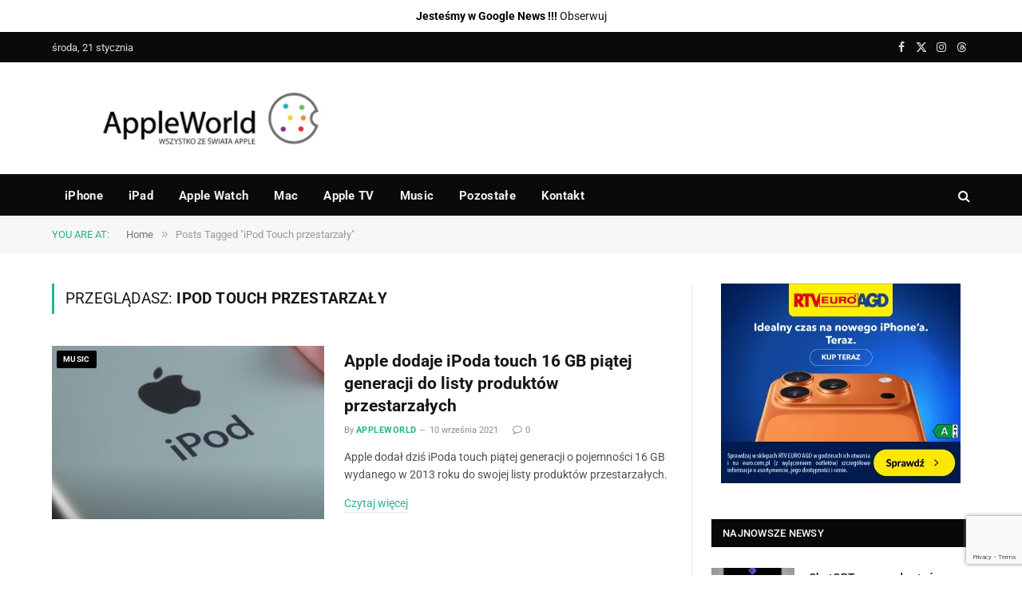

--- FILE ---
content_type: text/html; charset=utf-8
request_url: https://www.google.com/recaptcha/api2/anchor?ar=1&k=6LeSm8gZAAAAAKUb-gu1nKP9VLmloPf_M7-1g475&co=aHR0cHM6Ly9hcHBsZXdvcmxkLnBsOjQ0Mw..&hl=en&v=PoyoqOPhxBO7pBk68S4YbpHZ&size=invisible&anchor-ms=20000&execute-ms=30000&cb=ro4nl44sklz4
body_size: 48556
content:
<!DOCTYPE HTML><html dir="ltr" lang="en"><head><meta http-equiv="Content-Type" content="text/html; charset=UTF-8">
<meta http-equiv="X-UA-Compatible" content="IE=edge">
<title>reCAPTCHA</title>
<style type="text/css">
/* cyrillic-ext */
@font-face {
  font-family: 'Roboto';
  font-style: normal;
  font-weight: 400;
  font-stretch: 100%;
  src: url(//fonts.gstatic.com/s/roboto/v48/KFO7CnqEu92Fr1ME7kSn66aGLdTylUAMa3GUBHMdazTgWw.woff2) format('woff2');
  unicode-range: U+0460-052F, U+1C80-1C8A, U+20B4, U+2DE0-2DFF, U+A640-A69F, U+FE2E-FE2F;
}
/* cyrillic */
@font-face {
  font-family: 'Roboto';
  font-style: normal;
  font-weight: 400;
  font-stretch: 100%;
  src: url(//fonts.gstatic.com/s/roboto/v48/KFO7CnqEu92Fr1ME7kSn66aGLdTylUAMa3iUBHMdazTgWw.woff2) format('woff2');
  unicode-range: U+0301, U+0400-045F, U+0490-0491, U+04B0-04B1, U+2116;
}
/* greek-ext */
@font-face {
  font-family: 'Roboto';
  font-style: normal;
  font-weight: 400;
  font-stretch: 100%;
  src: url(//fonts.gstatic.com/s/roboto/v48/KFO7CnqEu92Fr1ME7kSn66aGLdTylUAMa3CUBHMdazTgWw.woff2) format('woff2');
  unicode-range: U+1F00-1FFF;
}
/* greek */
@font-face {
  font-family: 'Roboto';
  font-style: normal;
  font-weight: 400;
  font-stretch: 100%;
  src: url(//fonts.gstatic.com/s/roboto/v48/KFO7CnqEu92Fr1ME7kSn66aGLdTylUAMa3-UBHMdazTgWw.woff2) format('woff2');
  unicode-range: U+0370-0377, U+037A-037F, U+0384-038A, U+038C, U+038E-03A1, U+03A3-03FF;
}
/* math */
@font-face {
  font-family: 'Roboto';
  font-style: normal;
  font-weight: 400;
  font-stretch: 100%;
  src: url(//fonts.gstatic.com/s/roboto/v48/KFO7CnqEu92Fr1ME7kSn66aGLdTylUAMawCUBHMdazTgWw.woff2) format('woff2');
  unicode-range: U+0302-0303, U+0305, U+0307-0308, U+0310, U+0312, U+0315, U+031A, U+0326-0327, U+032C, U+032F-0330, U+0332-0333, U+0338, U+033A, U+0346, U+034D, U+0391-03A1, U+03A3-03A9, U+03B1-03C9, U+03D1, U+03D5-03D6, U+03F0-03F1, U+03F4-03F5, U+2016-2017, U+2034-2038, U+203C, U+2040, U+2043, U+2047, U+2050, U+2057, U+205F, U+2070-2071, U+2074-208E, U+2090-209C, U+20D0-20DC, U+20E1, U+20E5-20EF, U+2100-2112, U+2114-2115, U+2117-2121, U+2123-214F, U+2190, U+2192, U+2194-21AE, U+21B0-21E5, U+21F1-21F2, U+21F4-2211, U+2213-2214, U+2216-22FF, U+2308-230B, U+2310, U+2319, U+231C-2321, U+2336-237A, U+237C, U+2395, U+239B-23B7, U+23D0, U+23DC-23E1, U+2474-2475, U+25AF, U+25B3, U+25B7, U+25BD, U+25C1, U+25CA, U+25CC, U+25FB, U+266D-266F, U+27C0-27FF, U+2900-2AFF, U+2B0E-2B11, U+2B30-2B4C, U+2BFE, U+3030, U+FF5B, U+FF5D, U+1D400-1D7FF, U+1EE00-1EEFF;
}
/* symbols */
@font-face {
  font-family: 'Roboto';
  font-style: normal;
  font-weight: 400;
  font-stretch: 100%;
  src: url(//fonts.gstatic.com/s/roboto/v48/KFO7CnqEu92Fr1ME7kSn66aGLdTylUAMaxKUBHMdazTgWw.woff2) format('woff2');
  unicode-range: U+0001-000C, U+000E-001F, U+007F-009F, U+20DD-20E0, U+20E2-20E4, U+2150-218F, U+2190, U+2192, U+2194-2199, U+21AF, U+21E6-21F0, U+21F3, U+2218-2219, U+2299, U+22C4-22C6, U+2300-243F, U+2440-244A, U+2460-24FF, U+25A0-27BF, U+2800-28FF, U+2921-2922, U+2981, U+29BF, U+29EB, U+2B00-2BFF, U+4DC0-4DFF, U+FFF9-FFFB, U+10140-1018E, U+10190-1019C, U+101A0, U+101D0-101FD, U+102E0-102FB, U+10E60-10E7E, U+1D2C0-1D2D3, U+1D2E0-1D37F, U+1F000-1F0FF, U+1F100-1F1AD, U+1F1E6-1F1FF, U+1F30D-1F30F, U+1F315, U+1F31C, U+1F31E, U+1F320-1F32C, U+1F336, U+1F378, U+1F37D, U+1F382, U+1F393-1F39F, U+1F3A7-1F3A8, U+1F3AC-1F3AF, U+1F3C2, U+1F3C4-1F3C6, U+1F3CA-1F3CE, U+1F3D4-1F3E0, U+1F3ED, U+1F3F1-1F3F3, U+1F3F5-1F3F7, U+1F408, U+1F415, U+1F41F, U+1F426, U+1F43F, U+1F441-1F442, U+1F444, U+1F446-1F449, U+1F44C-1F44E, U+1F453, U+1F46A, U+1F47D, U+1F4A3, U+1F4B0, U+1F4B3, U+1F4B9, U+1F4BB, U+1F4BF, U+1F4C8-1F4CB, U+1F4D6, U+1F4DA, U+1F4DF, U+1F4E3-1F4E6, U+1F4EA-1F4ED, U+1F4F7, U+1F4F9-1F4FB, U+1F4FD-1F4FE, U+1F503, U+1F507-1F50B, U+1F50D, U+1F512-1F513, U+1F53E-1F54A, U+1F54F-1F5FA, U+1F610, U+1F650-1F67F, U+1F687, U+1F68D, U+1F691, U+1F694, U+1F698, U+1F6AD, U+1F6B2, U+1F6B9-1F6BA, U+1F6BC, U+1F6C6-1F6CF, U+1F6D3-1F6D7, U+1F6E0-1F6EA, U+1F6F0-1F6F3, U+1F6F7-1F6FC, U+1F700-1F7FF, U+1F800-1F80B, U+1F810-1F847, U+1F850-1F859, U+1F860-1F887, U+1F890-1F8AD, U+1F8B0-1F8BB, U+1F8C0-1F8C1, U+1F900-1F90B, U+1F93B, U+1F946, U+1F984, U+1F996, U+1F9E9, U+1FA00-1FA6F, U+1FA70-1FA7C, U+1FA80-1FA89, U+1FA8F-1FAC6, U+1FACE-1FADC, U+1FADF-1FAE9, U+1FAF0-1FAF8, U+1FB00-1FBFF;
}
/* vietnamese */
@font-face {
  font-family: 'Roboto';
  font-style: normal;
  font-weight: 400;
  font-stretch: 100%;
  src: url(//fonts.gstatic.com/s/roboto/v48/KFO7CnqEu92Fr1ME7kSn66aGLdTylUAMa3OUBHMdazTgWw.woff2) format('woff2');
  unicode-range: U+0102-0103, U+0110-0111, U+0128-0129, U+0168-0169, U+01A0-01A1, U+01AF-01B0, U+0300-0301, U+0303-0304, U+0308-0309, U+0323, U+0329, U+1EA0-1EF9, U+20AB;
}
/* latin-ext */
@font-face {
  font-family: 'Roboto';
  font-style: normal;
  font-weight: 400;
  font-stretch: 100%;
  src: url(//fonts.gstatic.com/s/roboto/v48/KFO7CnqEu92Fr1ME7kSn66aGLdTylUAMa3KUBHMdazTgWw.woff2) format('woff2');
  unicode-range: U+0100-02BA, U+02BD-02C5, U+02C7-02CC, U+02CE-02D7, U+02DD-02FF, U+0304, U+0308, U+0329, U+1D00-1DBF, U+1E00-1E9F, U+1EF2-1EFF, U+2020, U+20A0-20AB, U+20AD-20C0, U+2113, U+2C60-2C7F, U+A720-A7FF;
}
/* latin */
@font-face {
  font-family: 'Roboto';
  font-style: normal;
  font-weight: 400;
  font-stretch: 100%;
  src: url(//fonts.gstatic.com/s/roboto/v48/KFO7CnqEu92Fr1ME7kSn66aGLdTylUAMa3yUBHMdazQ.woff2) format('woff2');
  unicode-range: U+0000-00FF, U+0131, U+0152-0153, U+02BB-02BC, U+02C6, U+02DA, U+02DC, U+0304, U+0308, U+0329, U+2000-206F, U+20AC, U+2122, U+2191, U+2193, U+2212, U+2215, U+FEFF, U+FFFD;
}
/* cyrillic-ext */
@font-face {
  font-family: 'Roboto';
  font-style: normal;
  font-weight: 500;
  font-stretch: 100%;
  src: url(//fonts.gstatic.com/s/roboto/v48/KFO7CnqEu92Fr1ME7kSn66aGLdTylUAMa3GUBHMdazTgWw.woff2) format('woff2');
  unicode-range: U+0460-052F, U+1C80-1C8A, U+20B4, U+2DE0-2DFF, U+A640-A69F, U+FE2E-FE2F;
}
/* cyrillic */
@font-face {
  font-family: 'Roboto';
  font-style: normal;
  font-weight: 500;
  font-stretch: 100%;
  src: url(//fonts.gstatic.com/s/roboto/v48/KFO7CnqEu92Fr1ME7kSn66aGLdTylUAMa3iUBHMdazTgWw.woff2) format('woff2');
  unicode-range: U+0301, U+0400-045F, U+0490-0491, U+04B0-04B1, U+2116;
}
/* greek-ext */
@font-face {
  font-family: 'Roboto';
  font-style: normal;
  font-weight: 500;
  font-stretch: 100%;
  src: url(//fonts.gstatic.com/s/roboto/v48/KFO7CnqEu92Fr1ME7kSn66aGLdTylUAMa3CUBHMdazTgWw.woff2) format('woff2');
  unicode-range: U+1F00-1FFF;
}
/* greek */
@font-face {
  font-family: 'Roboto';
  font-style: normal;
  font-weight: 500;
  font-stretch: 100%;
  src: url(//fonts.gstatic.com/s/roboto/v48/KFO7CnqEu92Fr1ME7kSn66aGLdTylUAMa3-UBHMdazTgWw.woff2) format('woff2');
  unicode-range: U+0370-0377, U+037A-037F, U+0384-038A, U+038C, U+038E-03A1, U+03A3-03FF;
}
/* math */
@font-face {
  font-family: 'Roboto';
  font-style: normal;
  font-weight: 500;
  font-stretch: 100%;
  src: url(//fonts.gstatic.com/s/roboto/v48/KFO7CnqEu92Fr1ME7kSn66aGLdTylUAMawCUBHMdazTgWw.woff2) format('woff2');
  unicode-range: U+0302-0303, U+0305, U+0307-0308, U+0310, U+0312, U+0315, U+031A, U+0326-0327, U+032C, U+032F-0330, U+0332-0333, U+0338, U+033A, U+0346, U+034D, U+0391-03A1, U+03A3-03A9, U+03B1-03C9, U+03D1, U+03D5-03D6, U+03F0-03F1, U+03F4-03F5, U+2016-2017, U+2034-2038, U+203C, U+2040, U+2043, U+2047, U+2050, U+2057, U+205F, U+2070-2071, U+2074-208E, U+2090-209C, U+20D0-20DC, U+20E1, U+20E5-20EF, U+2100-2112, U+2114-2115, U+2117-2121, U+2123-214F, U+2190, U+2192, U+2194-21AE, U+21B0-21E5, U+21F1-21F2, U+21F4-2211, U+2213-2214, U+2216-22FF, U+2308-230B, U+2310, U+2319, U+231C-2321, U+2336-237A, U+237C, U+2395, U+239B-23B7, U+23D0, U+23DC-23E1, U+2474-2475, U+25AF, U+25B3, U+25B7, U+25BD, U+25C1, U+25CA, U+25CC, U+25FB, U+266D-266F, U+27C0-27FF, U+2900-2AFF, U+2B0E-2B11, U+2B30-2B4C, U+2BFE, U+3030, U+FF5B, U+FF5D, U+1D400-1D7FF, U+1EE00-1EEFF;
}
/* symbols */
@font-face {
  font-family: 'Roboto';
  font-style: normal;
  font-weight: 500;
  font-stretch: 100%;
  src: url(//fonts.gstatic.com/s/roboto/v48/KFO7CnqEu92Fr1ME7kSn66aGLdTylUAMaxKUBHMdazTgWw.woff2) format('woff2');
  unicode-range: U+0001-000C, U+000E-001F, U+007F-009F, U+20DD-20E0, U+20E2-20E4, U+2150-218F, U+2190, U+2192, U+2194-2199, U+21AF, U+21E6-21F0, U+21F3, U+2218-2219, U+2299, U+22C4-22C6, U+2300-243F, U+2440-244A, U+2460-24FF, U+25A0-27BF, U+2800-28FF, U+2921-2922, U+2981, U+29BF, U+29EB, U+2B00-2BFF, U+4DC0-4DFF, U+FFF9-FFFB, U+10140-1018E, U+10190-1019C, U+101A0, U+101D0-101FD, U+102E0-102FB, U+10E60-10E7E, U+1D2C0-1D2D3, U+1D2E0-1D37F, U+1F000-1F0FF, U+1F100-1F1AD, U+1F1E6-1F1FF, U+1F30D-1F30F, U+1F315, U+1F31C, U+1F31E, U+1F320-1F32C, U+1F336, U+1F378, U+1F37D, U+1F382, U+1F393-1F39F, U+1F3A7-1F3A8, U+1F3AC-1F3AF, U+1F3C2, U+1F3C4-1F3C6, U+1F3CA-1F3CE, U+1F3D4-1F3E0, U+1F3ED, U+1F3F1-1F3F3, U+1F3F5-1F3F7, U+1F408, U+1F415, U+1F41F, U+1F426, U+1F43F, U+1F441-1F442, U+1F444, U+1F446-1F449, U+1F44C-1F44E, U+1F453, U+1F46A, U+1F47D, U+1F4A3, U+1F4B0, U+1F4B3, U+1F4B9, U+1F4BB, U+1F4BF, U+1F4C8-1F4CB, U+1F4D6, U+1F4DA, U+1F4DF, U+1F4E3-1F4E6, U+1F4EA-1F4ED, U+1F4F7, U+1F4F9-1F4FB, U+1F4FD-1F4FE, U+1F503, U+1F507-1F50B, U+1F50D, U+1F512-1F513, U+1F53E-1F54A, U+1F54F-1F5FA, U+1F610, U+1F650-1F67F, U+1F687, U+1F68D, U+1F691, U+1F694, U+1F698, U+1F6AD, U+1F6B2, U+1F6B9-1F6BA, U+1F6BC, U+1F6C6-1F6CF, U+1F6D3-1F6D7, U+1F6E0-1F6EA, U+1F6F0-1F6F3, U+1F6F7-1F6FC, U+1F700-1F7FF, U+1F800-1F80B, U+1F810-1F847, U+1F850-1F859, U+1F860-1F887, U+1F890-1F8AD, U+1F8B0-1F8BB, U+1F8C0-1F8C1, U+1F900-1F90B, U+1F93B, U+1F946, U+1F984, U+1F996, U+1F9E9, U+1FA00-1FA6F, U+1FA70-1FA7C, U+1FA80-1FA89, U+1FA8F-1FAC6, U+1FACE-1FADC, U+1FADF-1FAE9, U+1FAF0-1FAF8, U+1FB00-1FBFF;
}
/* vietnamese */
@font-face {
  font-family: 'Roboto';
  font-style: normal;
  font-weight: 500;
  font-stretch: 100%;
  src: url(//fonts.gstatic.com/s/roboto/v48/KFO7CnqEu92Fr1ME7kSn66aGLdTylUAMa3OUBHMdazTgWw.woff2) format('woff2');
  unicode-range: U+0102-0103, U+0110-0111, U+0128-0129, U+0168-0169, U+01A0-01A1, U+01AF-01B0, U+0300-0301, U+0303-0304, U+0308-0309, U+0323, U+0329, U+1EA0-1EF9, U+20AB;
}
/* latin-ext */
@font-face {
  font-family: 'Roboto';
  font-style: normal;
  font-weight: 500;
  font-stretch: 100%;
  src: url(//fonts.gstatic.com/s/roboto/v48/KFO7CnqEu92Fr1ME7kSn66aGLdTylUAMa3KUBHMdazTgWw.woff2) format('woff2');
  unicode-range: U+0100-02BA, U+02BD-02C5, U+02C7-02CC, U+02CE-02D7, U+02DD-02FF, U+0304, U+0308, U+0329, U+1D00-1DBF, U+1E00-1E9F, U+1EF2-1EFF, U+2020, U+20A0-20AB, U+20AD-20C0, U+2113, U+2C60-2C7F, U+A720-A7FF;
}
/* latin */
@font-face {
  font-family: 'Roboto';
  font-style: normal;
  font-weight: 500;
  font-stretch: 100%;
  src: url(//fonts.gstatic.com/s/roboto/v48/KFO7CnqEu92Fr1ME7kSn66aGLdTylUAMa3yUBHMdazQ.woff2) format('woff2');
  unicode-range: U+0000-00FF, U+0131, U+0152-0153, U+02BB-02BC, U+02C6, U+02DA, U+02DC, U+0304, U+0308, U+0329, U+2000-206F, U+20AC, U+2122, U+2191, U+2193, U+2212, U+2215, U+FEFF, U+FFFD;
}
/* cyrillic-ext */
@font-face {
  font-family: 'Roboto';
  font-style: normal;
  font-weight: 900;
  font-stretch: 100%;
  src: url(//fonts.gstatic.com/s/roboto/v48/KFO7CnqEu92Fr1ME7kSn66aGLdTylUAMa3GUBHMdazTgWw.woff2) format('woff2');
  unicode-range: U+0460-052F, U+1C80-1C8A, U+20B4, U+2DE0-2DFF, U+A640-A69F, U+FE2E-FE2F;
}
/* cyrillic */
@font-face {
  font-family: 'Roboto';
  font-style: normal;
  font-weight: 900;
  font-stretch: 100%;
  src: url(//fonts.gstatic.com/s/roboto/v48/KFO7CnqEu92Fr1ME7kSn66aGLdTylUAMa3iUBHMdazTgWw.woff2) format('woff2');
  unicode-range: U+0301, U+0400-045F, U+0490-0491, U+04B0-04B1, U+2116;
}
/* greek-ext */
@font-face {
  font-family: 'Roboto';
  font-style: normal;
  font-weight: 900;
  font-stretch: 100%;
  src: url(//fonts.gstatic.com/s/roboto/v48/KFO7CnqEu92Fr1ME7kSn66aGLdTylUAMa3CUBHMdazTgWw.woff2) format('woff2');
  unicode-range: U+1F00-1FFF;
}
/* greek */
@font-face {
  font-family: 'Roboto';
  font-style: normal;
  font-weight: 900;
  font-stretch: 100%;
  src: url(//fonts.gstatic.com/s/roboto/v48/KFO7CnqEu92Fr1ME7kSn66aGLdTylUAMa3-UBHMdazTgWw.woff2) format('woff2');
  unicode-range: U+0370-0377, U+037A-037F, U+0384-038A, U+038C, U+038E-03A1, U+03A3-03FF;
}
/* math */
@font-face {
  font-family: 'Roboto';
  font-style: normal;
  font-weight: 900;
  font-stretch: 100%;
  src: url(//fonts.gstatic.com/s/roboto/v48/KFO7CnqEu92Fr1ME7kSn66aGLdTylUAMawCUBHMdazTgWw.woff2) format('woff2');
  unicode-range: U+0302-0303, U+0305, U+0307-0308, U+0310, U+0312, U+0315, U+031A, U+0326-0327, U+032C, U+032F-0330, U+0332-0333, U+0338, U+033A, U+0346, U+034D, U+0391-03A1, U+03A3-03A9, U+03B1-03C9, U+03D1, U+03D5-03D6, U+03F0-03F1, U+03F4-03F5, U+2016-2017, U+2034-2038, U+203C, U+2040, U+2043, U+2047, U+2050, U+2057, U+205F, U+2070-2071, U+2074-208E, U+2090-209C, U+20D0-20DC, U+20E1, U+20E5-20EF, U+2100-2112, U+2114-2115, U+2117-2121, U+2123-214F, U+2190, U+2192, U+2194-21AE, U+21B0-21E5, U+21F1-21F2, U+21F4-2211, U+2213-2214, U+2216-22FF, U+2308-230B, U+2310, U+2319, U+231C-2321, U+2336-237A, U+237C, U+2395, U+239B-23B7, U+23D0, U+23DC-23E1, U+2474-2475, U+25AF, U+25B3, U+25B7, U+25BD, U+25C1, U+25CA, U+25CC, U+25FB, U+266D-266F, U+27C0-27FF, U+2900-2AFF, U+2B0E-2B11, U+2B30-2B4C, U+2BFE, U+3030, U+FF5B, U+FF5D, U+1D400-1D7FF, U+1EE00-1EEFF;
}
/* symbols */
@font-face {
  font-family: 'Roboto';
  font-style: normal;
  font-weight: 900;
  font-stretch: 100%;
  src: url(//fonts.gstatic.com/s/roboto/v48/KFO7CnqEu92Fr1ME7kSn66aGLdTylUAMaxKUBHMdazTgWw.woff2) format('woff2');
  unicode-range: U+0001-000C, U+000E-001F, U+007F-009F, U+20DD-20E0, U+20E2-20E4, U+2150-218F, U+2190, U+2192, U+2194-2199, U+21AF, U+21E6-21F0, U+21F3, U+2218-2219, U+2299, U+22C4-22C6, U+2300-243F, U+2440-244A, U+2460-24FF, U+25A0-27BF, U+2800-28FF, U+2921-2922, U+2981, U+29BF, U+29EB, U+2B00-2BFF, U+4DC0-4DFF, U+FFF9-FFFB, U+10140-1018E, U+10190-1019C, U+101A0, U+101D0-101FD, U+102E0-102FB, U+10E60-10E7E, U+1D2C0-1D2D3, U+1D2E0-1D37F, U+1F000-1F0FF, U+1F100-1F1AD, U+1F1E6-1F1FF, U+1F30D-1F30F, U+1F315, U+1F31C, U+1F31E, U+1F320-1F32C, U+1F336, U+1F378, U+1F37D, U+1F382, U+1F393-1F39F, U+1F3A7-1F3A8, U+1F3AC-1F3AF, U+1F3C2, U+1F3C4-1F3C6, U+1F3CA-1F3CE, U+1F3D4-1F3E0, U+1F3ED, U+1F3F1-1F3F3, U+1F3F5-1F3F7, U+1F408, U+1F415, U+1F41F, U+1F426, U+1F43F, U+1F441-1F442, U+1F444, U+1F446-1F449, U+1F44C-1F44E, U+1F453, U+1F46A, U+1F47D, U+1F4A3, U+1F4B0, U+1F4B3, U+1F4B9, U+1F4BB, U+1F4BF, U+1F4C8-1F4CB, U+1F4D6, U+1F4DA, U+1F4DF, U+1F4E3-1F4E6, U+1F4EA-1F4ED, U+1F4F7, U+1F4F9-1F4FB, U+1F4FD-1F4FE, U+1F503, U+1F507-1F50B, U+1F50D, U+1F512-1F513, U+1F53E-1F54A, U+1F54F-1F5FA, U+1F610, U+1F650-1F67F, U+1F687, U+1F68D, U+1F691, U+1F694, U+1F698, U+1F6AD, U+1F6B2, U+1F6B9-1F6BA, U+1F6BC, U+1F6C6-1F6CF, U+1F6D3-1F6D7, U+1F6E0-1F6EA, U+1F6F0-1F6F3, U+1F6F7-1F6FC, U+1F700-1F7FF, U+1F800-1F80B, U+1F810-1F847, U+1F850-1F859, U+1F860-1F887, U+1F890-1F8AD, U+1F8B0-1F8BB, U+1F8C0-1F8C1, U+1F900-1F90B, U+1F93B, U+1F946, U+1F984, U+1F996, U+1F9E9, U+1FA00-1FA6F, U+1FA70-1FA7C, U+1FA80-1FA89, U+1FA8F-1FAC6, U+1FACE-1FADC, U+1FADF-1FAE9, U+1FAF0-1FAF8, U+1FB00-1FBFF;
}
/* vietnamese */
@font-face {
  font-family: 'Roboto';
  font-style: normal;
  font-weight: 900;
  font-stretch: 100%;
  src: url(//fonts.gstatic.com/s/roboto/v48/KFO7CnqEu92Fr1ME7kSn66aGLdTylUAMa3OUBHMdazTgWw.woff2) format('woff2');
  unicode-range: U+0102-0103, U+0110-0111, U+0128-0129, U+0168-0169, U+01A0-01A1, U+01AF-01B0, U+0300-0301, U+0303-0304, U+0308-0309, U+0323, U+0329, U+1EA0-1EF9, U+20AB;
}
/* latin-ext */
@font-face {
  font-family: 'Roboto';
  font-style: normal;
  font-weight: 900;
  font-stretch: 100%;
  src: url(//fonts.gstatic.com/s/roboto/v48/KFO7CnqEu92Fr1ME7kSn66aGLdTylUAMa3KUBHMdazTgWw.woff2) format('woff2');
  unicode-range: U+0100-02BA, U+02BD-02C5, U+02C7-02CC, U+02CE-02D7, U+02DD-02FF, U+0304, U+0308, U+0329, U+1D00-1DBF, U+1E00-1E9F, U+1EF2-1EFF, U+2020, U+20A0-20AB, U+20AD-20C0, U+2113, U+2C60-2C7F, U+A720-A7FF;
}
/* latin */
@font-face {
  font-family: 'Roboto';
  font-style: normal;
  font-weight: 900;
  font-stretch: 100%;
  src: url(//fonts.gstatic.com/s/roboto/v48/KFO7CnqEu92Fr1ME7kSn66aGLdTylUAMa3yUBHMdazQ.woff2) format('woff2');
  unicode-range: U+0000-00FF, U+0131, U+0152-0153, U+02BB-02BC, U+02C6, U+02DA, U+02DC, U+0304, U+0308, U+0329, U+2000-206F, U+20AC, U+2122, U+2191, U+2193, U+2212, U+2215, U+FEFF, U+FFFD;
}

</style>
<link rel="stylesheet" type="text/css" href="https://www.gstatic.com/recaptcha/releases/PoyoqOPhxBO7pBk68S4YbpHZ/styles__ltr.css">
<script nonce="oCfto6BEr2Zmz_WZA4k_VQ" type="text/javascript">window['__recaptcha_api'] = 'https://www.google.com/recaptcha/api2/';</script>
<script type="text/javascript" src="https://www.gstatic.com/recaptcha/releases/PoyoqOPhxBO7pBk68S4YbpHZ/recaptcha__en.js" nonce="oCfto6BEr2Zmz_WZA4k_VQ">
      
    </script></head>
<body><div id="rc-anchor-alert" class="rc-anchor-alert"></div>
<input type="hidden" id="recaptcha-token" value="[base64]">
<script type="text/javascript" nonce="oCfto6BEr2Zmz_WZA4k_VQ">
      recaptcha.anchor.Main.init("[\x22ainput\x22,[\x22bgdata\x22,\x22\x22,\[base64]/[base64]/[base64]/[base64]/[base64]/UltsKytdPUU6KEU8MjA0OD9SW2wrK109RT4+NnwxOTI6KChFJjY0NTEyKT09NTUyOTYmJk0rMTxjLmxlbmd0aCYmKGMuY2hhckNvZGVBdChNKzEpJjY0NTEyKT09NTYzMjA/[base64]/[base64]/[base64]/[base64]/[base64]/[base64]/[base64]\x22,\[base64]\x22,\x22wqvDrMKYwpPDnsKDbykvwqZ/P8OtwqXDjsKaF8KEHsKGw4J1w5lFwrjDgEXCr8K9A34WeVPDuWvCtX4+Z0FHRnfDqS7Dv1zDrsOxRgY+YMKZwqfDgkHDiBHDqsKqwq7Cs8O7wqhXw59FK2rDtHnCiyDDsTnDsxnCi8O9OMKiWcKmw7bDtGkFdmDCqcOYwpRuw6tobyfCvz4vHQZBw7t/Fz5Vw4ouw67DpMOJwodsYsKVwqt7N1xfdH7DrMKMBsO1RMOteh93wqBpKcKNTldTwrgYw7YPw7TDr8O8wo0yYCfDjsKQw4TDqBNAH252ccKFAmfDoMKMwr5NYsKGQWsJGsOzeMOewo0AKHw5Z8OGXnzDkj7CmMKKw7rCl8OndMOrwrIQw7fDgMKvBC/[base64]/CkjVLwqYtwq/[base64]/CuMKAHXFLMyMIaMO1DGvCqQ55UiN0BzTDnhHCq8OnJH85w45QGMORLcK0ZcO3woJVwq/DulF4BBrCtDJhTTVtw5ZLYxPCksO1IEbConNHwrEhMyAxw6fDpcOCw4vCgsOew51Vw5bCjghJwqHDj8O2w6XCrsOBSTFzBMOgfCHCgcKdaMOTLifClC4uw6/CtcOAw57Dh8KDw4IVcsO8CCHDqsO7w4s1w6XDvxPDqsOPe8O5P8ONV8KMQUtqw7hWC8OjB3HDmsOzbiLCvl7DhS4/[base64]/[base64]/Z8OWwp7CsBhZfjFaw7lowr/DnsKTw6EfIMO8QcOhw6I/[base64]/w7HCjsOPwoPDjhdGNC/Cs1hKw5ZgwocMesKYw6DCjMKgw6ljw4LDoHlew4zDh8K+wqTDhEsKwooDwoJTG8Kjw7/[base64]/DicKKwoLDscObw51NwoTCs3RMHsOgw5R5wqpHw7Rew4jCjcKyA8KxwrbDhcKJfGIbbQrDkV9hMcKgwpMWT1MTV1bDinLDlMKpw5AHH8K5w4Q+SsOqw7zDjcKtZsKGwp1Cwr5Ywq/[base64]/[base64]/[base64]/acOZTHPCmMO3w5fDvBnDlcKowqBnwpsSw5zDj8OVwp5KK24XasK5w7wdw6jClDUpwpcmbcKpwqIOwr5/[base64]/DpMK8IcK0wqdsB0DCi3HDgQXCjcOKw7NfM0HCgxfCkVhrwqJiw7Zfw7JAbWsPwpIILMOZw7l+wrNuNQLCisOkw5vCm8OnwoQyWQzDhDAAFcOIYsOaw4gBwp7CrsOHK8Ozw6LDh1LDsR/CjnLCmnHCs8KHMCbCnhxhYifCk8OXwrzCoMKIwrHCgMKAwozDlhFvXg53wpPDvwlmZV48HAYERMOgw7fCuxwKwqzDhzxpwodpRcKSB8KowpPCkMORYy3DusKWJEUHwrfDk8OWUSU7w6x6cMORwr7Ds8OqwqJrw5d7wp/[base64]/[base64]/[base64]/[base64]/[base64]/CucKcYw7CsgLCg8O7w6nDqjPDlsOSw5p8XFrCpApaGAfCuMOUKU9aw4fCh8KeeGRoasKPQGjDn8KTYljDtcKpw5JGLHhBOMOnFcKoPyZDGl7DoV7CnR0Rw4DDvcKcwq1fCiXCvFQNUMOLwpnCkzbCviXCncK5K8Oxwq8lQsKBAV5tw5xgG8OUASdBwq/Dl2YaIWYcw5vDuE5kwqwQw7oSVHkITMKDw5Z6w49GTcKww5Q9KsKJHsKTZh/DiMO2ZgNQw4XCpcO+OiMQMTPDvMOjw6x8MjI+w48hwpvDhMKtX8Ogw74pw6XDikHDr8KLwpjDpcOjeMOoX8Obw6DDmsKtDMKVM8Kmwo7DhjnCu0LCpUEIFSXDqsKCwpXDgDHDrcKKw5d6w7jCj30Bw4bDslM/ZcKzbnLDq0LDjiDDlBrChsKlw7AQcsKqeMOtKsKqJMOlwobCjcKQw6FXw5Z+w7BLUXnDgEnDmcKUaMObw4cNw6LDkWvDjcOaLGsvHMOkPsKzYU7CkMOFKRhZKMK/wrxwCEfDrEtSwqE4RcKvN2QIwpzDs3/DtsKiwr9zEMOZw7TCq1QQw498CMOkADLCkV7DvVsENh/Dq8O5wqDDihxaOHpPDMOUwpgzwr0fw6XCt0RuPFvCoBnCssK6VSjDjMOLwpA2w5ohwoItwptsVcKbLkpxc8OEwoDDr2oQw4vCscOow7tMTcKTOsOnw4AXwoXCoADCnsOow7/CgMOQw5VRw4fDtsOvQQMNw4nCjcKDwosqScONFD9Cw6t+XHHDgMOWw60HXcOmRDRSw7jCuilhfzAkB8Odw6bDsXBow5gCdcKeC8O9wq/Do0LCqS/ChsOSccOlVBXChMK0wq7ClFYMwo92wrEeMsKKwpAwTifClWMKbxZBYMKEwp/CqwtgXh5MwojCs8KhDsOnwpjDvybDn3fCkcOTwoEqVmhBw4slPMKYHcOkw6DDqV4kX8KxwrYQMsOtwpXDnEzDiW/[base64]/[base64]/H8KXwpnCqU/[base64]/R0jDl8OPwoV+a8KXw4TDocOoM1chYh/DpXYueMKbM2nCgsOLwp/DlcOVUMKWwppeUMKqDcKCDHA8PhLDigR6w6V0wrzDisOiD8ORTsOMXmVsWRnCuCYEwqPCvHXDlXxFT2ksw4k/esKhw45Rf1/[base64]/CrcOTwpYNFMK6Rlk3C01wSMOiMMKLLcO6fz/[base64]/[base64]/DvigoIMOhdMKrw4zCtj9Xw4ZiwpM5DMKjwrDCqB7CssKxOsONVsKiwpvDulfDjxRkwr3ClMKUw7tbwqFgw5nDvcOJYirDgVF1MWLCtRPCohTCtBVmcAfCkMK8Ow1ewqDCll7CoMOzLcK1DEVeUcOhHMK/[base64]/[base64]/DpQ/Co0zDrEBBIMKiFsK2wofDlFLCkQ5BVQjCkwd/w74Qw5V5w7PChlbDtsO7KzDDqsOZwop8PsKuw7XDinDCrMONwoshw6YDUsKoB8KBGsOiesOqBcOzThXCrRfCkMKmw6rCuAPDsTIGw4UKa2rDrMK0w5DDmsO+bFLCmi/DhcKkw4zDg3VlecKBwopxw7zDgD3DpsKnwow4wpI3XknDrUoie2zDpsOdFMO8QcOUw67Dig4sJMOjwo4Cw47ChVwBeMOlwpw0wqPDt8Kcw4txw4M2NRNpw6ZxLxDCk8K5wpAPw4fDpAYqwp5ESCloU03CrG5pwqDDk8K8Q8KqBcK/eSrCqsKxw6nDhcKow5p8wptYYCDCkgLDoSt5wrPDuW0IE0rDggBoCgQgw4PDtsKxw7Rsw7XChcOwKcO/FsK4OcKtNVJQwrnDkSDCnB7DuhvDsmzCjMKVG8OmWVwGBX5sN8Orw4xYw5dBU8K4wqvDm2I/DB4Jw73DiQYBYCjCnC49wovCrhkDL8K2QsKbwqTDrkpmwr4pw7LCtMKqwqfCmxELwqtNw7ZtwrLCpRpQw7o2Gj4zwrYuC8Okw6jDsAElw6Q5A8O4wqHCnMOxwq/Cl39aYF4JGiXCi8KiWxfDixpoXcKnJMKAwqUJw57DmMOVIEFEbcKQfMOWZ8K/w40KwpPDuMOiGMKZAcOnw4tGTSJmw7l4wqJmWRQOOH/ClcKjY0rDt8Olw47CjTjCpcKHwqnDukoORU10w7vDr8OLTlQEw4YeAiEiCEfDoQ0hwobCgcO0Hh4PRWhTw4XCow/Dmh/Cg8KDw4jDmwFJw5BDw50GKcOuw4rDg05Kwr8oNTllw5MIMMOoPk/[base64]/[base64]/Ky3CmMOyw6nDsAbDgcKLMsO5w5fCkMOfw6TDmsKJw7DDoBI5CkIEN8Owd3TDuy/[base64]/w5ddw41CGhnDl8OCWG/CgRImwp9gw7A1C8OeEyEfw6jCgMKqKcKDwpIbw7RscDYLIjTDtXscBMO3OB3Ds8OhWcK3Cn0uK8OALsOEw6LDiCzDncOHwrkzwpRKI0QDw7bCrzEzXMOVwqwJwqnCrcKHS2Vgw4fCthxAwrfDnTprPm/CkVLDvcOjQGUPwrfCuMOGw5MQwoLDjXzCvlbCqVHDlFwTfirCkcKOwqxlC8KFSw9Gw6JJw6kgwr7CqS0oQsKew4DCmcKAwojDnsKXAMKtDcKeCcOaRcKAFMOaw4jCj8O2OcKAJWc2wrfChsKJRcK2X8OfGw/DiAjDosK7wrrDr8KwIHd6wrHDuMOPwqYkw47DmMOBw5fDgcOGLnvDtmfCknLDp3DCpcKBM07DtigDRsOKwplKN8OKGcONw50YwpHDuHPDvjABw4bCucOEw6MLUMKYExQgNMOuNVzCuR/[base64]/[base64]/CncK8w7LDr3sKF8Ohw4UAw6YND8KDwqDCscKwHRTDg8OxbivCpcKHIijDmMKOwq/[base64]/[base64]/ayhQOMKOw6YlwqfDu8OKXMO8W8Oew4/CocK1GnscwrHCgsKKLcK6aMKnwr3ChMOkw59vSik9ccO0BBZxJlE2w6XCtcOqfUVxUXZHPMKGw4xOw6xpw6gbwo4aw4DDrGgPDcOOw4QDY8O/[base64]/Cnj8PX2HCvsKuAy7DpcKbW0rDj8K9HHfChDnDnMOwJxvCoT/Cs8K1wrxwUcO6XXRRw7lMwqbCtcKyw4JuPAIrw6fDlsKAOcKVw47DlsO0w7x+wpMIFTgfJVHDqsKEKEPCnsOYw5XCjVrDvU7CoMK8PcOZw6xlwqrCslZQPgFVw7nCoxXDgMKXw73Cik8DwrYEw499bcOww5TDqcOSEsKNwpR+w7d0w6cPQEEgHRDCll/DkVDDisOlNcKHPAVOw5lSMMOlUQhYw67DvsKBVW3CtMKPGmBFQ8KPdMOeE0fDjD4Qw4pzb1DDjRdTMnLCjMOvGcOrw6nDtG4Dwp8vw6QUwofDhzNbwrjDrMO5w5BwwoTCqcK0w7AKccOSwqfCoTcoU8K9PMOJKi8owq13ez/Dt8K4Q8OVw58zbcKrcWTDjArCgcKlwozDm8KcwpZyZsKGUsKrwp/DmcKdw7Q/w7jDqArCoMKlwqAuECZNJws/[base64]/DocKpw5IecMOfwr3CimnCuMKwXiLDhX0iUwBLQMKEQMKcVmfDljlowqgJFyLCuMKpwozCl8K/J1pcwoTDuU1MEDHDvcKKw63Ci8OEwp7Cm8KQw7PDmMKmwqhINTLCksOIJlMaJ8Oaw44ow4PDkcO2w5bDhUDCl8K5wpDCgsOcwpVEVMOeL3nCisO0S8K0dcKFw6vDrxYWwqpcwo1zZsKjCA3Dr8Kkw6PCp1/DgcO4wrjCpcOabDgqw4jCj8K1wrfDnGBfw5ZkcsKUwr0II8OUwoNHwrleenFUYG7DvTFZQnxnw6F8wpvCocKqwrPDtCBjwrVNwpA9PG0qwqzClsOVdMOXecKSLcKoeEQZwpU8w7LDjl3DmR3CljYneMKpw71/[base64]/[base64]/Clj98FcKPWwXDlMO1wqhuZTNGwqsYw6Q6DEzDrsKJA2FGOWMCwq3ClcKjCCbCgkDDo3k4a8OPW8O3wrJtwrnCpMOhw4fCn8KBw4UqF8KzwrdMB8K1w6/CtUTCr8OTwr3CryRNw7TCmGvCtjLCmsO3WD3DoEIdw6vCoCUkw4DDmMKFw5nDmxHChMO8w5R4wrTDgkrChcKZMQMvw7XDqjfCssKKYcOQVMO7KU/CkElEK8KkeMOyWwvClsOMwpI1GHzCrU84GsOEw5zDiMKFQsOEfcOZbsKow7PDvl/DnCTDs8K0bsKCwoxiwpbDuhFldUnDohXCjQpRTE5OwoLDh2/Cm8OGLx/CsMKaZ8K9fMKGbyHCocO9wqXDq8KKEznCrEzDnXBQw63CocKLwpjCtMKuwqVuYRnCusKawphRLcOqw4/CkhXDjcODwpvDi0MqR8OKwpYLD8K8woXCgXRvS07Ds1Inw5jDnsKQw4owWzHCjBB2w7/CpWgHOVnDv2dsb8OVwql6B8OTbisuw5rCusKyw7vDrsOnw7vDpUPDlsOVwr3CnU3DlcKiw7LCvcKgw6JiOGTDnsKow5rClsOcOilnHyrDscOuw7I4d8OpLsOuw7cWW8KBw64/woPCg8OXwozDmcKUwp3DnnvCki3DtEbCmcKnDsK1SMK8L8KuwqHDnMOMJkLCmFpPwp8Swpc9w5rCnMKFwoBvwqHDskVuQCchwpsWw5/[base64]/[base64]/w711w5h/TjM3AhQ5wpHCn8KiGQfDpsOZUMKSCMKMKVrClcONwrjDh0A8cyPDpMKzG8Ozw5A/SmjCtk9hwpnDkQ7CgEfDgcO8ScOGbEzDuzzDpBvDk8OtwpXCisORwqzCtyERwonCs8K+IMO0wpJcZ8OrL8Kzwrg1XcKbwqs+JMOfw7fDj2oMAgLDssK1ajcOw6VtwoXCr8KHEcKvwqFhw4zCmcO7I1kfVMK8L8Orw5jDqlDCh8OXw4/CrMOwF8KcwqzDlMKoMgPCpsKiF8OvwqEGTT1eA8O3w7xXOMK0wq/[base64]/CglrDryRTPwlMBMORw4PCisO6BsKQO8OPbsOXZnkaTEVRKsKbwp5BUg7DqsKmwoDCmHU2w6nCrl9xJMKkZA3Dl8Kbw6rDn8OjURhtOsKmSFHCpCU0w4TCocKtKsOtw5LDqCfDpBPDunHDgTzCsMOaw5fDp8K4w54Pwo3DjGnDo8KgOxxTw5AEwpHDkMOBwo/CosOkwqlIwprDrsKhD1DCnzHCk1laIMKub8KeID9jNyXCiG8bwqhuwrTCqFMdwqpvw5RhIRTDvsK0wrXDr8OOSsO7EsOabVfDi1DCnlHCncKPM1rCsMKWCSlZwpvCs2LClsKrwoLDsQvCjTkowrNeS8OkS1c6wp0BPCLCp8KBw4pLw6kbJgXDtl5BwrIkwofDqm/DtsKVw5hOd0TDqD/[base64]/DhsKiY8KCOsOxexvDkMOzwrjDocOCwrDDhMKHCB/[base64]/wrXCqGtWZS7DvXDDnsKFCcKhPw1HGgoJXsK1w41/wqvCpXILw7oIwoMSIRdew5wYRh3CgH7ChgVvwrYIw7bDosKKJsKNHVlHwrDCo8ONQBslwogfw5RVejTDucOdw7A8esOUwqvDpTtYBMOlwrPDtG9Vwq8oK8KcbXHCoi/ClcOcw6YEw5TDssKqwrzCt8Knc2vDlsKDwo8PcsOlw5XDglQFwrY6ESIEwrxfw4/DgsOZdg0ow5Niw5TDjcKdPcKmw7R4w6sEI8KKwqgOwpnDiltyFwdDwrESw7XDnMKFwoPCnW0rwqtSw6LDhFbDo8OKwrYDEcOEFzLDlU0rWSzDgsOeLMOyw4dbXzXCrhg/C8Ogw5rCvsOYw77DscK7w7jCpcOwKQ/[base64]/DvMOzPw7Dl8KvJ8KhWsKqwprCiyHCk8Kzw4/CmyjDi8KMw4fDm8O/w5ZSw7AlSsOwTzfCq8KDwobDi0zCpMOCw6vDkAwwGsOnw5zDvQzCs37CtMK+L2bDvBbCvsOUX1XCtng1ecK6wozDmk4TeBTCi8Kgw70YTHVswp/DmTfDgUR9LmduwovCizo9TE51LCzCn1pCw57DjHrCgmPCmcK/w5vDs2l4w7FXVsOUwpPDjcKUw5zCh2Atw4kDw7TDgMKMQks/wrXCrcOvwovDiV/ClcOXDUlnwr14Yks3w4LDnhwcw7AFw4kIW8OmQHQaw6t2AcOhwqkPIMO7w4PDmcOkwpI8w6bCo8OxVMKEw7TDs8OiF8OscsONw78wwp/CnGFMFFbCuQkoAxbDusKiwpLDhsO5wojChsOPwq7CuUp8w5/Dq8KLw6XDnBRhCcOGUhgVBBDDoS/DhmzDssKofMOkODlLA8KYw6VKV8KUNcO4wrMQKMKewp3Dt8Kvw7wgXyx4fWkDw4/DjRAfMMKIemPDrMOHX2XDki/CgMKwwqAgw6XDhMOmwqoefMKHw6YYwpvCgmTCssOTwqsUYsODeB3DnsKVEAJNw7tAR2jDu8KWw7fDj8OZwp4CbsKFIiszw79RwrdrwoXCkmIdOMKgw5HDusK8w5/Cm8KRwqrDkgAKwrvCnsOiw6xkIcKlwog7w7/DgWbDncKSwpHCsXUfw45Fw6PCnhbCrcKEwoR5dsK4wpPDvsO4MSvCjxkFwprCl2pRV8OMwo9cZGTDhMK5elnCtMOkeMOPC8OEMsKSPDDCi8OTwoLCnMKaw4bDuB1Dw4I7w6BXwoMFRMKLwrk1ez3CscOVIE3CnQFxJw9kfzfDvcKNw4/[base64]/PWQtwrDDhF08BVwTw7fDg8OfYcO2w4vDi8OSwp/DicO7woxwwpNrCSFAFsODwqnDo1Y7w4nDrcOWesKJw73CmMKswpTDsMKrwrXDrcK3wo3CtzrDqjXCu8KywolaesOQwpp2KCfDqlUmID/Cp8KcFsKIF8O5w6DCkW50dMKicUrDj8KuAcOywrdjw550wo1HY8Kcwo4KKsOBbi0Uw65fw6PCoB3DgR4YF1XCqT3DrwNFw4YRwofCuWk0wq3DhMK9woAoCUfCvkbDlsOoMVfDnMOqwrYxbsODwr/DgBpgw6sawpzDkMO4w4gcw6BzDm/Djw4Aw4VcwqTDtMOCWXrCvDNGZV/Du8KwwpJ3w7XDgTXDoMODwq7Co8KVPQECwrZ8wqImQMOTBsKSw5LCr8K+wp7CsMO4w7cfe0zCrXFBK2pCw7R0O8Krw5ZVwrF/wq3DlcKCV8OqDhrCmXzDpmLCrMO0aVsgw4/CkcOFEWjDsVsmwpjCncKIw5nDsn0+wro0AFXCuMOBwqYAwoQtwoFmwonCmxnCvcOdQiXCg30wIm3Dj8Kxw6TDm8KAQnUiw4HCqMObw6Y8w6Icw5F8GwPDpw/DtsOewqPDrsKwwqg1w5DCs2bCuV5Jw4fDh8KNDFE/w4ckw6vDjlMTasOQDcOKVsOREsO1wrvDt3XDjMOuw73CrUoTOcO/K8O+HTPDoglsVcK4fcKVwoDDo3QsWSnDq8KTwqfDlMKtwoBNHgfDmVXDm14eYG9lwpplFsOYw4PDisKUwo7CtMONw53ChcKbNMKhw6wVcMO5IxJHF0fCpcODw6ciwoI1woIvZsOLwp/DkQxlw74kZSgKwp1nwoJjD8Ksb8OGw4vCq8OCw7Bcw5TCjMOcw7DDvsOESBLCoSHDmjtgVS5QGl7CtMOKesKGc8KEE8O7NsOsacOSF8OYw7jDpywgYMKeamEmw7jCvBjCj8OSwozCvTHCuAoNw5szwqLCgkEYwrzCqcKhwrvDi0fDhnjDlQ/CnFM4wqrChg47K8KsUyPDjcK3G8KMw4/[base64]/CiiVFfQQQQGTCgzTDowDDhQ9hHcOpwoZSw6DDsHLCmMKKw7/Dj8KYbFbCgMKfwqc6wojCjsKtw7UpL8KOQsOQwoHCvsK0wrZpw5ARCsKewo/CpsOaKMK1w7AfEMKTw5FYRifCqxzDjsOOcsOZQsOIwpTDtiIHGMOcW8OpwotMw7V5w41Jw7NMLsO3fE/[base64]/RjbDlcKcw6LCrX3CgsOEw7URw4MgwpYrI8Ohw68jw5kpw4rDvWJUA8KHw6AWw7UHwqrDqG0xNl7Cm8OOTDE/w5XCt8KGw5rClizDs8KGCEg7EnV9wqh/wpTDgCvCsW4/wpBKCC/Cj8KsWcK1X8KswrLCtMKPwozCp17DgSRMwqTDnMK9w6EEYcKLGhXCr8OGXgPDnjV/wqlfwoYxXC3CvHlmw73CkcK3wqIuw5InwqTDskphXMKxwpUiwot9wrAVXhfCpx/DnCZZw6jCpsKow5LCpHkXwphTNCPDoQ/DlMKAcMOTw4DDrwzClsK3wphpwr9cwoxnHkPCg2wjNMO2wpgDSn/Dv8K5wpdew7AiDsKId8KiJBFuwqZWw79Qw6AIw6Zqw4w/w7bDr8KND8OLRcOZwoJ6X8KiQ8K9woVHwr3CgcO+w73Ds2zDmMO9Z0w9fcK0w5XDtsOiMMOOwpDCjgA2w4Yvw7ZEwqjDinLDnsOiS8Krf8KEfcKYJsKfFcO5w6DCo3DDtMKxw53CulXCvH/CpDbCvVHDuMOXwqtLFcO8E8OHIcKDw79xw6FBw4Yvw4Znw7hZwq8cPVAbJMKbwqUiw77CrAA+Bx1Zw5LCoAYBwrogwp4+wrzCl8OWw5rCmTV5w6w2JcOpEsOkSMKwQsO4UF3CoydrTzBwworCpMOZecO7CifDscKxYcOWw4Rowr/CjyzChMOBwrXDqhfDoMK6wrDDkELDtG7CjMOKw7DDocKTeMO/P8Kfw7RZOsKWwo8ow6nCtcKafMOXwp3DkHF/wqXDsTsmw6tMwqvCqjgtwoDDrcO2w6x0JcKrNcOVBzPCjSxbUiQBAMOxYcKfw4kZPW3DoBXDl1fCr8O/wqbDtQMIwqDDmnXCtBXCkcKZFcODUcOowq/Cv8OfU8KGwpTCgMKEBcKgw4Fxw7wJMMKTFcK1ecOhwpF3RnXDiMOsw47Dhx9OFRvDkMOGW8Otw5pIfsKlwoXDqMOjwrDDqMKiwo/[base64]/CpGbCm8KLw49FwpXCvMK5w4HDl8KTw6l+wqLCklB0w63ChcKlw4rCpsOfwrrDkCAlwqhIw6bDssOIwo/Ds0nCt8OOw5VZSREFHwHDoEBDejPDmxnDrRJoe8KAwo7Dv1XClxtqEMKcw7hjHcKETD7CjsOZwodrM8K+PTDCgcKmwq/[base64]/DmMOQw5E7wqHDmFDDsivDly/[base64]/DvcKCFWXCklvCvcOtTzXCoAXDgsOPwr1Fwo/Dm8KuBU/DrVUbGwjDicObwpjDj8OUwrlddsOoS8Kvwpt6Lhw2Y8OrwqAkwpxzLGsmIhUWOcOaw74bcS0kTlDChMO6JMOuwqnDkUDDhsKRHTvDtzrDkmhXXMOEw40vw4TCjMK2wpl5w4txw7EMPjsmB1xTKUvCj8OlWMKRBHAzA8OUw7kkUsO/woN4ccKxXDlUwrQVKcOPwq7DucOUYEEgwrE7w6zCmzfCrsKuw4BoND7Cp8Ohw7PCjikuC8KrwrXDgUbDi8KDwosFw45IZFXCpsK9wo3CtVHCgsObe8O/Dy9fwqnCpCM+OD4DwolVwo3CkcO+wqLCvsO/w6zDrzfCvsKFw5tHw4sew7wxF8KQw4fDvknCsy/DjS5lMsOkacKpJW4cw40WdsOjwo0owpdZT8K+w5k6w4lpWMKkw4BIAMO+P8OVw6QcwpAjLMO8wrJ7d1ReXGB6w6oePwjDhnFVw6PDhmnDi8KAXBfCrsOOwqzDncOzwoY3w55rdSQdSTB7J8K7w7g7SQs/wpFpA8KmwoHDvcOxcTbDr8KLw7IYLxvDrx0ywo1wwqJBLsK5woHCoSwffsOHw5NswojDvSbCt8O8OsK+AcO4JlPCuzPCmsOPw6zCvj8CVcOYw7vCp8O4HHXDh8O5wr8swp7CnMOGDcOJw6rCssKFwr/DpsOjw6/CrcOvdcOXw7LCpUxYIUPClsKTw5PCvcOXGGUII8K7JUphwqZzw5TDisOew7DCtgrCqxEvw7BdBcKsCcOSRsKtwqkyw4vDlUEwwrpxw4bCk8Osw6wiw48YwqPDtsKnGT4Swpp9OcKHRMO0ccOAQi/DiD4NTsO3w5jCpMOkwq8EwqsHw7pFwrZgwrcwZkXDhi9yYAXCgMKFw6EtMcOtwocEw4nCtyvCnCN1worCvsOYwrp4w48QcMKPwrdYAhBBXcKfCyLDkR/[base64]/w5A/WkB3b8KvbcKNB8OtwonCisK4wrzCk8KpDl92w51UFsOzworCoW4fSsO2WsObc8O0wonCr8Kuw5jCrXs8bMOvbMK1ZjpRwonCgMK1LcO9QsOsaFUbwrPCljYyezstwp3DhE/DrsO2w6bDo1zCgMOXDxzCqMKIEsKdwo/Dq2VvYsO+NMO5IMKsNsOJw5PCtmrCksKUVmoIwolNBMOBFXYbF8KyLsOYw7nDpsK7w4TCs8ObC8Oac0JZw7rCosKhw7dEwrjDoGzCkMOLwoDCtm/Cuz/DhnBzw4bCn0tEw5nCjDTDsXF+w63DlEbDn8OaewfCmsK9wot3dcKREHE7EMK8wrV6w5/DpcKUw4jCkztdc8Ocw7jDhsKPwoRRwqMoRsKXN03Dh0bDgsKOwp/CqMKRwqR5w6fDgV/CpQfCo8KAw4Y0bzJkbQPDk2vDnADCr8KFwpHDo8OUHMOGTsO3w4YNXcOIwr1/w5smwrxQwqs5FsOhw6HDkWLCsMObNWEeK8Kdw5TDuSxQwpZDS8KROcOqcSrChyRvMkHCmgh7w5Q4XMKoK8Kvw7rDtn/CsWbDosKpWcOMwrLDqyXDtg/[base64]/w6fDuMKBwpjCslvCh8Ogwp8rw6XCjcOyfcKOAikrw5wZF8KXfsKMXAIbb8K2wr/DthPDmHZVw4ZTA8Kvw7LDp8Oywr5DAsOLwpPChXvCnGhJbkgjwrlbKVPCoMKvw51WLipkQF0Pwrdaw7FaIcOyAD11wpIkw4NOUT/DvsORwoJyw7zDqllsEMOhZCBRQMKiwojCvcOsFcOAHsOhHsO9w4MVTytgwpQQfHfCkzrDoMOiwqQLw4Ayw6EhfGPCtMK6KhETwoXCh8Kvwpcyw4rDicOnw5Qaal8WwoUUw5jCrsOgb8ODwpEsX8Kqw7oWP8O4w70XbS/[base64]/CrR3ChcOLYsKMwobCjsOBA2sJWMO4w6JWLjAcwp44WU/Cg8K4N8KrwrRJV8KDwrx2w7XDuMKlwrzDgcOPwrXCncKyZnrCuglwwqDDrQvCl3bDn8KZJcO/[base64]/LgfDlsOmHF7ClMObw6/[base64]/DTlHw5EJwqDDkMO5w4QODzPDjsOlIMK6NsKNIU82aTwxNsOPw7oZIRHCpcKJRMKZSMK1wqDCrMO7woFfFsK+LsK0PFdMWcK7csKqH8Omw4oYFcOnwozDi8O/Ol/ClEPDisKmFMKHw4g2wrTDjMOyw4jCiMKYLFnDncOIAkDDmsKHw7jCpMK6WjzCocKTLMKQwqUcw7nClMKcE0bDuyQjOcKCwr7DpF/CiV5vQ0TDgsOqHXHDr3LCpMOpKhVkNk7DuxjCssOKUQnDrVPDucKtXcOHw5ZJw73Dv8KCw5QhwqjDrwwcw7HClzrCkTfDicO8w5AcSgLCjcK4w7zCqRnDhsK/DMORwrVOP8KCN0TCpsKZwqPDskDDlX1lwphqN3kgc0AmwosqwrDCsmEJR8K4w4l8L8K9w63Cu8OMwrvDvSJRwqctw48/w7F3TD3DmDIgDMKtwpLCmhbDkBxvIHTCoMO1NsOdw4XDn1TChnMIw6AlwqTCshXDqxjCusKHE8KjwqQ/EBnCscO0EcOaasOXD8KBWcKvPMOgw7vCu2Mrw6hxfhY+w4ptw4E+b3F5HcKzNMO4w5nDv8KzMAjCqTZQZjXDpgnDtHrChcKZb8OMaxrDvyZ4MsKQwpfDgcOCw7cqCAA/[base64]/NzYgwpUhwqzCmsOrJ8OJwpnCnMO/[base64]/Dr8KPbsODwq18WkA6w5ESUBfDqMO8w7XChcOKCX7Cs3zDsnXCnMKiwo4jSiHDsMOgw55+woDDqG4oc8Kjw4IyAUzDsFpiw6jCvMOJFcOXRcKXw6QhUMOWw5PDgsOWw5s5VcK/w4/[base64]/[base64]/Dk2rCjRkoOQ9Gd8O9w73Cq0JJw6YoNH8rwrhyPE/[base64]/ClMKSw7pAwqENYVUZwofDhnohFMOqVcOAWMONwrosBh7DihV2NDpVwqrChcOtw7pvSMOMHxdpfyIiZsKGd0wiZcOFCcOXSWAcHsOowoHCmMOwwpXCgcKMZQvDjsKqwpvCmm08w7VYw5rDlRXDjCXDrsOpw4XCvm4BRWdpwr58Gz/DulzCjW97B1JsEMK3acKqwrTCoCcaFxXCl8KIw5vDmyTDlMKZw4LCkThOw41EX8OIEDJ9bMOAUsORw6HCpBfCv1I7MFLCmcKPEmZXT1NUw77DncOpMsKew4AIw60gNFUkW8KoR8O3w6zDkMODEcKbwrZQwoDDoSnDg8OWwobDqng/w7wDw77DiMKfMSgjKMOdBsKCK8OYwp1Sw6wsbQXDoGoYfMKAwq0Xw4PDiAXCpyzDtzrCmsO7wqfCkMOYSUEsV8Ojw43DrsOOw5nCmsK3C3LCugrDmcOXX8Oew4ZFw6HDgMOKw5t8wrNgRwxUw5XCisO/[base64]/XlrDg38ww43CjXlOwq/[base64]/DkgZZw5zDq2DCoF/CpcOmw67CjjoMTXTDtMONw6JtwpRmKcKRLBfCj8OYwpPDsARSAG/DncO9w7FuME/CrMOlwrxhw47CucOWJGMmZ8Kbw74swpfDlcOWfMK5w7HCoMOKw4ZKcCJgw4PCs3XCt8KAw73DvMKtacOVw7bCgD0vwoPCnnwiw4TCo3APw7IIwrnDuiIvwpcmwp7ClsOTQWLDoVzCg3LCsAs/wqHDjRLDgUfDs1/DpsOrwpTCklgbLsO0wpDDhFVTwojDhBbChnLCqMKtO8KkPELCqsOvwrbDjHjDqUAlwrBGw6XDtMOuUcOcWsObSMKcwoVaw582wqEbw7Ztw7HDsX/[base64]/[base64]/wohYw7DChxF/wo5FwpY3EcOOw73Cr8OGeUbCv8Otw5pHeMOWwqnCqMKACcOHwqF2ZS7Dvlwmw47ChzXDm8OkM8O9Chw9w4PCmzshwo9fRsO/CmjCtMKhwqIQw5DCq8Kwb8Kgw7o8C8OCF8Kqw7VMwp0Dw7nDssODwoV/[base64]/Dt2DDkSB/eMKPVsKBMsK2w59ScnMUesOrNCnDrDhWB8Khw6ZZAx4VwpfDr2jDl8KoQMOswoHDmnTDnMKQw5fCv0o0w7TDlEvDu8O/w61STMKMNcOPw6XDqWdNLMObw6I4BsOcw4dMwrM8Jldvw7rCjMOxwqptUsOKwoTCjCtbGcOVw6U2CcOswppJGsOdw53Cki/CscOBUMOxD3rDsyQbwq/Dv2TDkF8Ew4dRcDlyfTJ6w5hoQERwwrTDgxVwHsOYXMOlO1U\\u003d\x22],null,[\x22conf\x22,null,\x226LeSm8gZAAAAAKUb-gu1nKP9VLmloPf_M7-1g475\x22,0,null,null,null,1,[21,125,63,73,95,87,41,43,42,83,102,105,109,121],[1017145,710],0,null,null,null,null,0,null,0,null,700,1,null,0,\[base64]/76lBhmnigkZhAoZnOKMAhnM8xEZ\x22,0,0,null,null,1,null,0,0,null,null,null,0],\x22https://appleworld.pl:443\x22,null,[3,1,1],null,null,null,1,3600,[\x22https://www.google.com/intl/en/policies/privacy/\x22,\x22https://www.google.com/intl/en/policies/terms/\x22],\x22zSh/4ae36r1V5f3U6bvzUy4OtgZGN/Sr82cfftPpGjM\\u003d\x22,1,0,null,1,1769019442655,0,0,[38,13,141,37,96],null,[18,38,42,211],\x22RC-m-CzFSDQha2CUg\x22,null,null,null,null,null,\x220dAFcWeA536dl8Uj_UjTVc4cNXykPDJ7g-9i7mJsCSsT771q8k3J9PKHtJxoqK-yNGD9Rc0kWQYmZ-aMqtYtlYFJr6CpRliYnI7A\x22,1769102242455]");
    </script></body></html>

--- FILE ---
content_type: text/html; charset=utf-8
request_url: https://www.google.com/recaptcha/api2/aframe
body_size: -248
content:
<!DOCTYPE HTML><html><head><meta http-equiv="content-type" content="text/html; charset=UTF-8"></head><body><script nonce="fOcUhtREzOVH8DfJFflpDQ">/** Anti-fraud and anti-abuse applications only. See google.com/recaptcha */ try{var clients={'sodar':'https://pagead2.googlesyndication.com/pagead/sodar?'};window.addEventListener("message",function(a){try{if(a.source===window.parent){var b=JSON.parse(a.data);var c=clients[b['id']];if(c){var d=document.createElement('img');d.src=c+b['params']+'&rc='+(localStorage.getItem("rc::a")?sessionStorage.getItem("rc::b"):"");window.document.body.appendChild(d);sessionStorage.setItem("rc::e",parseInt(sessionStorage.getItem("rc::e")||0)+1);localStorage.setItem("rc::h",'1769015846108');}}}catch(b){}});window.parent.postMessage("_grecaptcha_ready", "*");}catch(b){}</script></body></html>

--- FILE ---
content_type: application/javascript; charset=utf-8
request_url: https://fundingchoicesmessages.google.com/f/AGSKWxXpjmklx6w8hOcQ_SB_Ra54sIF4qK02B4VL3lR09CR3UmsVDk6dCzBRSpzqtVmd9HJ87sQg67MmlwmSzoNNktmJruh0Hl06sgSmgMFl2VfPilhM5g2NGsBjAAtgLg2XRgqyMul0nZYxXaNbJwqj_rK3oLZUsGPvevW-pTepYey6GCahz_Hbq-xZ1Q==/_/ads_sprout_/adpop32.-layer-ads/_125ad./newad.
body_size: -1290
content:
window['668bdda0-6179-4ac8-8853-547f86db3b7e'] = true;